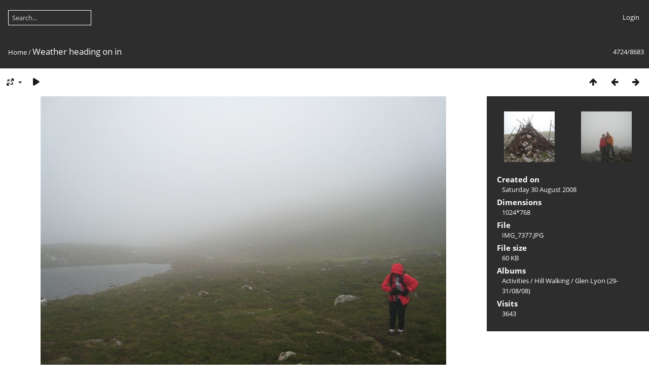

--- FILE ---
content_type: text/html; charset=utf-8
request_url: https://photos.veletron.com/picture.php?/2345/categories
body_size: 3550
content:
<!DOCTYPE html>
<html lang=en dir=ltr>
<head>
<title>Weather heading on in</title>
<link rel="shortcut icon" type="image/x-icon" href="themes/default/icon/favicon.ico">
<link rel="stylesheet" type="text/css" href="themes/modus/css/open-sans/open-sans.css"> <link rel="stylesheet" type="text/css" href="_data/combined/7ot3bq.css">   <link rel=canonical href="picture.php?/2345">
<meta name=viewport content="width=device-width,initial-scale=1">
<script>if(document.documentElement.offsetWidth>1270)document.documentElement.className='wide'</script>

<meta name="generator" content="Piwigo (aka PWG), see piwigo.org">

<meta name="description" content="Weather heading on in - IMG_7377.JPG">


</head>

<body id=thePicturePage class="section-categories image-2345 " data-infos='{"section":"categories","image_id":"2345"}'>



<aside id=menubar>
	<dl style="float:none">
	<form style="margin:0;display:inline" action="qsearch.php" method=get id=quicksearch onsubmit="return this.q.value!='';">
		<input type="text" name=q id=qsearchInput placeholder="Search..." >
	</form>
</dl>
<dl style="float:right;margin-top:3px">
	<dt style="font-size:100%;font-weight:normal;padding-left:15px"><a href="identification.php" rel=nofollow>Login</a></dt>
	<dd style="right:0">
		<ul>
		<li><a href="identification.php" rel="nofollow">Login</a></li>
		<li><a href="password.php" title="Forgotten your password?" rel="nofollow">Forgotten your password?</a></li>
		</ul>
<form method=post action="identification.php" id=quickconnect><fieldset><legend>Quick connect</legend><p><label for=userX>Username</label><br><input type=text name=username id=userX value="" style="width:99%"></p><p><label for=passX>Password</label><br><input type=password name=password id=passX style="width:99%"></p><p><label>Auto login&nbsp;<input type=checkbox name=remember_me value=1></label></p><p><input type=hidden name=redirect value="%2Fpicture.php%3F%2F2345%2Fcategories"><input type=submit name=login value="Submit"></p></fieldset></form>
	</dd>
</dl>

</aside>
<a id="menuSwitcher" class="pwg-button" title="Menu"><span class="pwg-icon pwg-icon-menu"></span></a>

<div id="content" class="contentWithMenu">



<div class=titrePage id=imageHeaderBar><div class="imageNumber">4724/8683</div>
	<div class="browsePath">
		<a href="/">Home</a><span class="browsePathSeparator"> / </span><h2>Weather heading on in</h2>
	</div>
</div>

<div id="imageToolBar">

<div class="navigationButtons">
<a href="index.php?/categories/flat/start-4700" title="Thumbnails" class="pwg-state-default pwg-button"><span class="pwg-icon pwg-icon-arrow-n"></span><span class="pwg-button-text">Thumbnails</span></a><a href="picture.php?/2344/categories" title="Previous : Summit of Meall Garbh" class="pwg-state-default pwg-button"><span class="pwg-icon pwg-icon-arrow-w"></span><span class="pwg-button-text">Previous</span></a><a href="picture.php?/2346/categories" title="Next : Summit of Meall na Aighean" class="pwg-state-default pwg-button pwg-button-icon-right"><span class="pwg-icon pwg-icon-arrow-e"></span><span class="pwg-button-text">Next</span></a></div>

<div class=actionButtonsWrapper><a id=imageActionsSwitch class=pwg-button><span class="pwg-icon pwg-icon-ellipsis"></span></a><div class="actionButtons">
<a id="derivativeSwitchLink" title="Photo sizes" class="pwg-state-default pwg-button" rel="nofollow"><span class="pwg-icon pwg-icon-sizes"></span><span class="pwg-button-text">Photo sizes</span></a><div id="derivativeSwitchBox" class="switchBox"><div class="switchBoxTitle">Photo sizes</div><span class="switchCheck" id="derivativeCheckedmedium">&#x2714; </span><a href="javascript:changeImgSrc('_data/i/upload/2013/04/26/20130426163512-63ee2a5e-me.JPG','medium','medium')">M - medium<span class="derivativeSizeDetails"> (800 x 600)</span></a><br><span class="switchCheck" id="derivativeCheckedOriginal" style="visibility:hidden">&#x2714; </span><a href="javascript:changeImgSrc('./upload/2013/04/26/20130426163512-63ee2a5e.JPG','large','Original')">Original<span class="derivativeSizeDetails"> (1024 x 768)</span></a><br></div>
<a href="picture.php?/2345/categories&amp;slideshow=" title="slideshow" class="pwg-state-default pwg-button" rel="nofollow"><span class="pwg-icon pwg-icon-slideshow"></span><span class="pwg-button-text">slideshow</span></a></div></div>
</div>
<div id="theImageAndInfos">
<div id="theImage">


<noscript><img src="_data/i/upload/2013/04/26/20130426163512-63ee2a5e-me.JPG" width="800" height="600" alt="IMG_7377.JPG" id="theMainImage" usemap="#mapmedium" title="Weather heading on in - IMG_7377.JPG" itemprop=contentURL></noscript>

  <img class="file-ext-jpg path-ext-jpg" src="_data/i/upload/2013/04/26/20130426163512-63ee2a5e-me.JPG"width="800" height="600" alt="IMG_7377.JPG" id="theMainImage" usemap="#mapmedium" title="Weather heading on in - IMG_7377.JPG">
  <img class="img-loader-derivatives" src="themes/default/images/ajax_loader.gif" style="width:auto;height:auto;" />

<map name="mapmedium"><area shape=rect coords="0,0,200,600" href="picture.php?/2344/categories" title="Previous : Summit of Meall Garbh" alt="Summit of Meall Garbh"><area shape=rect coords="200,0,597,150" href="index.php?/categories/flat/start-4700" title="Thumbnails" alt="Thumbnails"><area shape=rect coords="601,0,800,600" href="picture.php?/2346/categories" title="Next : Summit of Meall na Aighean" alt="Summit of Meall na Aighean"></map><map name="mapOriginal"><area shape=rect coords="0,0,256,768" href="picture.php?/2344/categories" title="Previous : Summit of Meall Garbh" alt="Summit of Meall Garbh"><area shape=rect coords="256,0,764,192" href="index.php?/categories/flat/start-4700" title="Thumbnails" alt="Thumbnails"><area shape=rect coords="769,0,1024,768" href="picture.php?/2346/categories" title="Next : Summit of Meall na Aighean" alt="Summit of Meall na Aighean"></map>


</div><div id="infoSwitcher"></div><div id="imageInfos">
	<div class="navThumbs">
			<a class="navThumb" id="linkPrev" href="picture.php?/2344/categories" title="Previous : Summit of Meall Garbh" rel="prev">
				<span class="thumbHover prevThumbHover"></span>
        <img class="" src="_data/i/upload/2013/04/26/20130426163511-07005579-sq.JPG" alt="Summit of Meall Garbh">
			</a>
			<a class="navThumb" id="linkNext" href="picture.php?/2346/categories" title="Next : Summit of Meall na Aighean" rel="next">
				<span class="thumbHover nextThumbHover"></span>
				<img class="" src="_data/i/upload/2013/04/26/20130426163514-17e657da-sq.JPG" alt="Summit of Meall na Aighean">
			</a>
	</div>

<dl id="standard" class="imageInfoTable">
<div id="datecreate" class="imageInfo"><dt>Created on</dt><dd><a href="index.php?/created-monthly-list-2008-08-30" rel="nofollow">Saturday 30 August 2008</a></dd></div><div id="Dimensions" class="imageInfo"><dt>Dimensions</dt><dd>1024*768</dd></div><div id="File" class="imageInfo"><dt>File</dt><dd>IMG_7377.JPG</dd></div><div id="Filesize" class="imageInfo"><dt>File size</dt><dd>60 KB</dd></div><div id="Categories" class="imageInfo"><dt>Albums</dt><dd><ul><li><a href="index.php?/category/1">Activities</a> / <a href="index.php?/category/126">Hill Walking</a> / <a href="index.php?/category/164">Glen Lyon (29-31/08/08)</a></li></ul></dd></div><div id="Visits" class="imageInfo"><dt>Visits</dt><dd>3643</dd></div>

</dl>

</div>
</div>


</div>
<div id="copyright">
	Powered by	<a href="https://piwigo.org">Piwigo</a>
	
<script type="text/javascript" src="_data/combined/mye4j0.js"></script>
<script type="text/javascript">//<![CDATA[

RVAS = {
derivatives: [
{w:800,h:600,url:'_data/i/upload/2013/04/26/20130426163512-63ee2a5e-me.JPG',type:'medium'},{w:1024,h:768,url:'./upload/2013/04/26/20130426163512-63ee2a5e.JPG',type:'Original'}],
cp: '/'
}
rvas_choose();
var h = jQuery("#theHeader div.banner").css("height");
		var d = jQuery("#menuSwitcher").css("padding-top");

		jQuery(document).ready(function(){
			if( jQuery('#theHeader div.banner').is(':visible') && jQuery("body").css("display") == "flex"){
				jQuery("#menuSwitcher").css("padding-top",parseInt(h)+parseInt(d));
			};
		});
document.onkeydown = function(e){e=e||window.event;if (e.altKey) return true;var target=e.target||e.srcElement;if (target && target.type) return true;	var keyCode=e.keyCode||e.which, docElem=document.documentElement, url;switch(keyCode){case 63235: case 39: if (e.ctrlKey || docElem.scrollLeft==docElem.scrollWidth-docElem.clientWidth)url="picture.php?/2346/categories"; break;case 63234: case 37: if (e.ctrlKey || docElem.scrollLeft==0)url="picture.php?/2344/categories"; break;case 36: if (e.ctrlKey)url="picture.php?/99/categories"; break;case 35: if (e.ctrlKey)url="picture.php?/9458/categories"; break;case 38: if (e.ctrlKey)url="index.php?/categories/flat/start-4700"; break;}if (url) {window.location=url.replace("&amp;","&"); return false;}return true;}
function changeImgSrc(url,typeSave,typeMap)
{
	var theImg = document.getElementById("theMainImage");
	if (theImg)
	{
		theImg.removeAttribute("width");theImg.removeAttribute("height");
		theImg.src = url;
		theImg.useMap = "#map"+typeMap;
	}
	jQuery('#derivativeSwitchBox .switchCheck').css('visibility','hidden');
	jQuery('#derivativeChecked'+typeMap).css('visibility','visible');
	document.cookie = 'picture_deriv='+typeSave+';path=/';
}
(window.SwitchBox=window.SwitchBox||[]).push("#derivativeSwitchLink", "#derivativeSwitchBox");
//]]></script>
<script type="text/javascript">
(function() {
var s,after = document.getElementsByTagName('script')[document.getElementsByTagName('script').length-1];
s=document.createElement('script'); s.type='text/javascript'; s.async=true; s.src='_data/combined/188m8sk.js';
after = after.parentNode.insertBefore(s, after);
})();
</script>
</div></body>
</html>